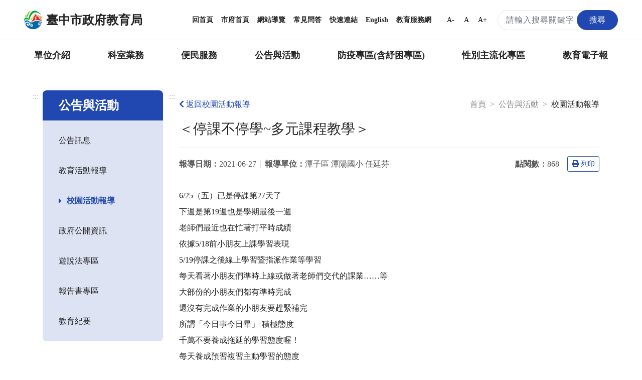

--- FILE ---
content_type: text/html; charset=UTF-8
request_url: https://www.tc.edu.tw/page/e78c96c9-54fc-453a-8119-72e5d4d0dcde/activity-school-content?id=89004
body_size: 17117
content:
<!DOCTYPE html>
<html lang="zh-TW">
<head>
    <meta charset="utf-8">
    <meta http-equiv="X-UA-Compatible" content="IE=edge">
    <meta name="DC.Title" content="臺中市政府教育局-校園活動報導"/>
    <meta name="DC.Subject" content="校園活動報導"/>
    <meta name="DC.Creator" content="TaiChung City Government"/>
    <meta name="DC.Publisher" content="TaiChung City Government"/>
    <meta name="DC.Date" content="2018-03-13"/>
    <meta name="DC.Type" content="文字"/>
    <meta name="DC.Identifier" content="387040000E"/>
    <meta name="DC.Contributor" content="TaiChung City Government"/>
    <meta name="DC.Format" content="text/html"/>
    <meta name="DC.Source" content="臺中市政府教育局"/>
    <meta name="DC.Language" content="中文"/>
    <meta name="DC.Rights" content="臺中市政府教育局"/>
    <meta name="Category.Theme" content="400"/>
    <meta name="Category.Cake" content="500"/>
    <meta name="Category.Service" content="300"/>
    <meta name="google-site-verification" content="_DBtMpKVEhHJHYqCKbZsF1_jkgjD_BbRTwk6SewRr0E"/>
    <meta name="DC.Keywords" content="臺中市政府, TaiChung City Government"/>
    <title>臺中市政府教育局-校園活動報導</title>
    <meta name="viewport" content="width=device-width, initial-scale=1">
    <link rel="canonical" href="https://www.tc.edu.tw">
    <link rel="icon" href="/img/favicon.ico">
    <link rel="stylesheet" href="/css/reset.css">
    <link rel="stylesheet" href="/css/bootstrap.min.css">
    <link href="/fontawesome/css/all.css" rel="stylesheet">
    <!--[if !IE]>-->
    <link rel="stylesheet" href="/css/style.css?v=20231229.0">
    <!--<![endif]-->
    <script src="/js/popper.min.js?v=20210520.0"></script>
    <script src="/js/jquery-3.5.1.min.js"></script>
    <script src="/js/bootstrap.min.js"></script>
    <script type="text/javascript">
        if (/MSIE \d|Trident.*rv:/.test(navigator.userAgent)) {
            document.write('<script src="/js/main-ie.js?version=20231219.0"><\/script>');
            document.write('<link rel="stylesheet" href="/css/style-ie.css?v=20231219.0">');
        } else {
            document.write('<script src="/js/main.js?version=20240515.0"><\/script>');
        }
    </script>
    <link rel="apple-touch-icon" href="/img/app-icon/apple-touch-icon-120x120.png">
    <link rel="apple-touch-icon" sizes="152" href="/img/app-icon/apple-touch-icon-152x152">
    <link rel="apple-touch-icon" sizes="167" href="/img/app-icon/apple-touch-icon-167x167">
    <link rel="apple-touch-icon" sizes="180" href="/img/app-icon/apple-touch-icon-180x180">
    <!-- Global site tag (gtag.js) - Google Analytics -->
    <script async src="https://www.googletagmanager.com/gtag/js?id=UA-21371904-1"></script>
    <script>
        window.dataLayer = window.dataLayer || [];
        function gtag(){dataLayer.push(arguments);}
        gtag('js', new Date());

        gtag('config', 'UA-21371904-1');
    </script>
        <link rel="stylesheet" href="/js/plugins/fancybox/jquery.fancybox.min.css">
    </head>
<body>
<noscript>
    <div class="noscript">您的瀏覽器不支援JavaScript功能，若部分網頁功能無法正常使用時，請開啟瀏覽器JavaScript狀態。<br>
        友善列印：請使用鍵盤按住Ctrl + P開啟列印功能<br>
        字級設定：IE6請利用鍵盤按住ALT鍵 + V → X → (G)最大(L)較大(M)中(S)較小(A)小，來選擇適合您的文字大小，而IE7（含）以上或Firefox瀏覽器則可利用鍵盤 Ctrl +
        (+)放大，(-)縮小來改變字型大小。
    </div>
</noscript>
<nav class="navbar navbar-expand-md" role="navigation">
    <a role="button" class="jump-to-main" href="#AC" tabindex="1">跳到主要內容區</a>
        <div class="navbar-top">
        <a class="navbar-brand" href="/" title="回首頁">
            <img src="/img/tc-logo/tc100logo1.png" alt="臺中市政府教育局局徽">
            <h1>臺中市政府教育局</h1>
        </a>
        <div class="navbar-nav">
            <a href="/" title="回首頁">回首頁</a>
            <a href="https://www.taichung.gov.tw/" target="_blank" title="市府首頁（另開新視窗）">市府首頁</a>
            <a href="/page/97c2eb9c-aeae-4710-ac57-f7152e377779" title="網站導覽">網站導覽</a>
            <a href="/page/cfbdf2b1-5421-4f06-8349-5f5774125738" title="常見問答">常見問答</a>
            <a href="/page/b661f080-9a52-4cb8-9ac2-c2f578f74e1f" title="快速連結">快速連結</a>
            <a href="https://english.taichung.gov.tw/education" target="_blank" title="English（另開新視窗）">English</a>
            <a href="https://service.tc.edu.tw/" target="_blank" title="教育服務網（另開新視窗）">教育服務網</a>
            <button onclick="SetFont('smallfont');" class="font-size-mode smallfont" title="字級變小">A-</button>
            <button onclick="SetFont('font');" class="font-size-mode font" title="預設字級">A</button>
            <button onclick="SetFont('bigfont');" class="font-size-mode bigfont" title="字級變大">A+</button>
            <div class="search-content">
                <form id="search_form" class="search-form" action="/search" method="get">
                    <label for="search_input" class="sr-only"></label>
                    <input name="q" id="search_input" type="text" class="form-control keyWord" accesskey="S"
                           title="搜尋關鍵字" placeholder="請輸入搜尋關鍵字"
                           aria-label="搜尋關鍵字">
                    <button type="submit" class="btn orange submit SearchBtn" title="搜尋"><span>搜尋</span></button>
                </form>
                <span id="search_close" class="search-close" aria-label="關閉搜尋"><i class="fas fa-times"
                                                                                  aria-hidden="true"></i></span>
                <span class="search search-open" aria-label="搜尋"><i class="fas fa-search" aria-hidden="true"></i></span>
            </div>
        </div>
    </div>
        <div class="navbar-bottom">
        <div class="nav-content">
            <ul data-function="nav_control">
                                                                            <li class="nav-item">
                                                            <span class="nav-tab">
                                    <a href="/page/0f22b6f8-a1e3-431a-a3b9-47d3644f4b77" title="單位介紹">單位介紹</a>
                                    </span>
                                <div class="dropdowns">
                                    <div class="secondary-nav">
                                                                                    <div class="sec-item">
                                                <div class="sec-tit">
                                                                                                            <a href="/page/88c049e4-8ff2-472e-90c3-84fa7e680223"
                                                           title="首長介紹">首長介紹</a>
                                                                                                    </div>
                                            </div>
                                                                                    <div class="sec-item">
                                                <div class="sec-tit">
                                                                                                            <a href="/page/f7ce1457-6e70-4b60-b641-917d78627e2c"
                                                           title="組織與職掌">組織與職掌</a>
                                                                                                    </div>
                                            </div>
                                                                                    <div class="sec-item">
                                                <div class="sec-tit">
                                                                                                            <a href="/page/742002fa-06d9-49e7-a25e-05f80c87e6b5"
                                                           title="各級學校">各級學校</a>
                                                                                                    </div>
                                            </div>
                                                                                    <div class="sec-item">
                                                <div class="sec-tit">
                                                                                                            <a href="/page/8d3601c1-609d-4cef-a2e3-ee1584b00c95"
                                                           title="局徽介紹">局徽介紹</a>
                                                                                                    </div>
                                            </div>
                                                                            </div>
                                </div>
                                                    </li>
                                                                                <li class="nav-item">
                                                            <span class="nav-tab">
                                    <a href="/page/7f41f790-be98-4fe6-8611-61eb729f114d" title="科室業務">科室業務</a>
                                    </span>
                                <div class="dropdowns">
                                    <div class="secondary-nav">
                                                                                    <div class="sec-item">
                                                <div class="sec-tit">
                                                                                                            <a href="/page/c9c7e389-1432-4c0f-a452-93bdb0364575"
                                                           title="局長室">局長室</a>
                                                                                                    </div>
                                            </div>
                                                                                    <div class="sec-item">
                                                <div class="sec-tit">
                                                                                                            <a href="/page/ac7f4ff8-2554-4eb2-938e-a408883991f2"
                                                           title="副局長室">副局長室</a>
                                                                                                    </div>
                                            </div>
                                                                                    <div class="sec-item">
                                                <div class="sec-tit">
                                                                                                            <a href="/page/30a981a6-281c-4b93-b37e-e293b2a34b78"
                                                           title="主任秘書">主任秘書</a>
                                                                                                    </div>
                                            </div>
                                                                                    <div class="sec-item">
                                                <div class="sec-tit">
                                                                                                            <a href="/page/00a0f22c-9428-4072-9e8c-6b6f16359c9f"
                                                           title="專門委員">專門委員</a>
                                                                                                    </div>
                                            </div>
                                                                                    <div class="sec-item">
                                                <div class="sec-tit">
                                                                                                            <a href="/page/9ac78e6e-c515-448f-a473-c7fd5c5dea4a"
                                                           title="高中職教育科">高中職教育科</a>
                                                                                                    </div>
                                            </div>
                                                                                    <div class="sec-item">
                                                <div class="sec-tit">
                                                                                                            <a href="/page/ab8b61b0-e358-4552-bd50-4e1f54a6d9db"
                                                           title="國中教育科">國中教育科</a>
                                                                                                    </div>
                                            </div>
                                                                                    <div class="sec-item">
                                                <div class="sec-tit">
                                                                                                            <a href="/page/1a98770c-7491-4959-9e5c-7f3dc07c37f6"
                                                           title="國小教育科">國小教育科</a>
                                                                                                    </div>
                                            </div>
                                                                                    <div class="sec-item">
                                                <div class="sec-tit">
                                                                                                            <a href="/page/4f8e250a-aaa8-46e4-a2e9-3252ff85c3c2"
                                                           title="幼兒教育科">幼兒教育科</a>
                                                                                                    </div>
                                            </div>
                                                                                    <div class="sec-item">
                                                <div class="sec-tit">
                                                                                                            <a href="/page/b94a70c2-29ab-4d2d-ae3d-a74755c3f06c"
                                                           title="終身教育科">終身教育科</a>
                                                                                                    </div>
                                            </div>
                                                                                    <div class="sec-item">
                                                <div class="sec-tit">
                                                                                                            <a href="/page/413cf1a3-d7ee-4488-ad1a-735d20c82888"
                                                           title="特殊教育科">特殊教育科</a>
                                                                                                    </div>
                                            </div>
                                                                                    <div class="sec-item">
                                                <div class="sec-tit">
                                                                                                            <a href="/page/1c1eeef3-43b9-4903-918a-3879995aaea8"
                                                           title="課程教學科">課程教學科</a>
                                                                                                    </div>
                                            </div>
                                                                                    <div class="sec-item">
                                                <div class="sec-tit">
                                                                                                            <a href="/page/4d94e9ed-6a30-46df-87e7-36054a25c8b1"
                                                           title="體育保健科">體育保健科</a>
                                                                                                    </div>
                                            </div>
                                                                                    <div class="sec-item">
                                                <div class="sec-tit">
                                                                                                            <a href="/page/4175f061-4a62-4c8d-b446-0eec42d7f393"
                                                           title="工程營繕科">工程營繕科</a>
                                                                                                    </div>
                                            </div>
                                                                                    <div class="sec-item">
                                                <div class="sec-tit">
                                                                                                            <a href="/page/acbbaaa0-750f-4fd7-b3dd-46e0f3b48745"
                                                           title="秘書室">秘書室</a>
                                                                                                    </div>
                                            </div>
                                                                                    <div class="sec-item">
                                                <div class="sec-tit">
                                                                                                            <a href="/page/704c6873-f3a5-44ab-a0d1-d1ebab153c3a"
                                                           title="學生事務室">學生事務室</a>
                                                                                                    </div>
                                            </div>
                                                                                    <div class="sec-item">
                                                <div class="sec-tit">
                                                                                                            <a href="/page/4458bee5-604f-4115-9d6b-d2686b344509"
                                                           title="人事室">人事室</a>
                                                                                                    </div>
                                            </div>
                                                                                    <div class="sec-item">
                                                <div class="sec-tit">
                                                                                                            <a href="/page/9f662bd9-a646-4953-9ac6-688e426f531f"
                                                           title="會計室">會計室</a>
                                                                                                    </div>
                                            </div>
                                                                                    <div class="sec-item">
                                                <div class="sec-tit">
                                                                                                            <a href="/page/8baf900a-980c-4197-a393-d8604cccbe4c"
                                                           title="政風室">政風室</a>
                                                                                                    </div>
                                            </div>
                                                                                    <div class="sec-item">
                                                <div class="sec-tit">
                                                                                                            <a href="/page/80fe2ea5-aad0-4692-9d6e-a9ac18d4e724"
                                                           title="家庭教育中心">家庭教育中心</a>
                                                                                                    </div>
                                            </div>
                                                                                    <div class="sec-item">
                                                <div class="sec-tit">
                                                                                                            <a href="/page/7771e183-2932-448b-aeef-4f05e56c0f4e"
                                                           title="臺中市教育網路中心">臺中市教育網路中心</a>
                                                                                                    </div>
                                            </div>
                                                                                    <div class="sec-item">
                                                <div class="sec-tit">
                                                                                                            <a href="/page/5b5108e7-5342-4711-b193-d6c3ffa0339f"
                                                           title="教師研習中心">教師研習中心</a>
                                                                                                    </div>
                                            </div>
                                                                                    <div class="sec-item">
                                                <div class="sec-tit">
                                                                                                            <a href="/page/edd8ab8d-eb3e-4b03-abb4-0a2969506b59"
                                                           title="專業實踐分團辦公室">專業實踐分團辦公室</a>
                                                                                                    </div>
                                            </div>
                                                                            </div>
                                </div>
                                                    </li>
                                                                                <li class="nav-item">
                                                            <span class="nav-tab">
                                    <a href="/page/42f1bb9b-401f-4040-b341-4999629a68ed" title="便民服務">便民服務</a>
                                    </span>
                                <div class="dropdowns">
                                    <div class="secondary-nav">
                                                                                    <div class="sec-item">
                                                <div class="sec-tit">
                                                                                                            <a href="/page/bf18f661-09ae-413e-ae67-ce752bb5d661"
                                                           title="重點業務">重點業務</a>
                                                                                                    </div>
                                            </div>
                                                                                    <div class="sec-item">
                                                <div class="sec-tit">
                                                                                                            <a href="/page/fd2c2e43-6d45-463d-ad3f-1c27330001d9"
                                                           title="教育局行事曆">教育局行事曆</a>
                                                                                                    </div>
                                            </div>
                                                                                    <div class="sec-item">
                                                <div class="sec-tit">
                                                                                                            <a href="/page/131cb09d-07a2-41bd-9acf-d8c009c3a47a"
                                                           title="檔案應用服務專區">檔案應用服務專區</a>
                                                                                                    </div>
                                            </div>
                                                                                    <div class="sec-item">
                                                <div class="sec-tit">
                                                                                                            <a href="/page/997ce801-5049-4af9-adcf-6ac75d87f87c"
                                                           title="法規下載">法規下載</a>
                                                                                                    </div>
                                            </div>
                                                                                    <div class="sec-item">
                                                <div class="sec-tit">
                                                                                                            <a href="/page/2e7ae731-405c-4283-ba4b-46bcd18a8811"
                                                           title="意見信箱">意見信箱</a>
                                                                                                    </div>
                                            </div>
                                                                            </div>
                                </div>
                                                    </li>
                                                                                <li class="nav-item">
                                                            <span class="nav-tab">
                                    <a href="/page/17eaf113-c954-4a41-ab6c-9199cfaa12b0" title="公告與活動">公告與活動</a>
                                    </span>
                                <div class="dropdowns">
                                    <div class="secondary-nav">
                                                                                    <div class="sec-item">
                                                <div class="sec-tit">
                                                                                                            <a href="/page/6ea0d0a0-c3e7-4485-9925-ac95271ad618"
                                                           title="公告訊息">公告訊息</a>
                                                                                                    </div>
                                            </div>
                                                                                    <div class="sec-item">
                                                <div class="sec-tit">
                                                                                                            <a href="/page/2d5c2c6c-bd4d-4d3c-a294-8a4f77a34d13"
                                                           title="教育活動報導">教育活動報導</a>
                                                                                                    </div>
                                            </div>
                                                                                    <div class="sec-item">
                                                <div class="sec-tit">
                                                                                                            <a href="/page/e78c96c9-54fc-453a-8119-72e5d4d0dcde"
                                                           title="校園活動報導">校園活動報導</a>
                                                                                                    </div>
                                            </div>
                                                                                    <div class="sec-item">
                                                <div class="sec-tit">
                                                                                                            <a href="/page/51044fbe-85f5-4cc0-a4af-ea2512916809"
                                                           title="政府公開資訊">政府公開資訊</a>
                                                                                                    </div>
                                            </div>
                                                                                    <div class="sec-item">
                                                <div class="sec-tit">
                                                                                                            <a href="/page/730555a6-263f-4e21-b6f1-5285f54d3935"
                                                           title="遊說法專區">遊說法專區</a>
                                                                                                    </div>
                                            </div>
                                                                                    <div class="sec-item">
                                                <div class="sec-tit">
                                                                                                            <a href="/page/77843e57-c4cb-4c41-94a2-c55aaf6a3e43"
                                                           title="報告書專區">報告書專區</a>
                                                                                                    </div>
                                            </div>
                                                                                    <div class="sec-item">
                                                <div class="sec-tit">
                                                                                                            <a href="/page/ce1653af-e584-470c-a3ad-4d0cd7216b90"
                                                           title="教育紀要">教育紀要</a>
                                                                                                    </div>
                                            </div>
                                                                            </div>
                                </div>
                                                    </li>
                                                                                <li class="nav-item">
                                                            <span class="nav-tab">
                                    <a href="/page/01d5d4b0-4402-4170-aea4-f02b2e65e82c" title="防疫專區(含紓困專區)">防疫專區(含紓困專區)</a>
                                    </span>
                                <div class="dropdowns">
                                    <div class="secondary-nav">
                                                                                    <div class="sec-item">
                                                <div class="sec-tit">
                                                                                                            <a href="/page/5bc00463-98ed-48f2-91d2-a9f95e8524b5"
                                                           title="學校政策">學校政策</a>
                                                                                                    </div>
                                            </div>
                                                                                    <div class="sec-item">
                                                <div class="sec-tit">
                                                                                                            <a href="/page/d4a78282-0c20-4696-bafd-8f1a8ac4289d"
                                                           title="防疫措施">防疫措施</a>
                                                                                                    </div>
                                            </div>
                                                                                    <div class="sec-item">
                                                <div class="sec-tit">
                                                                                                            <a href="/page/e74ff2a6-dae0-4874-835a-0b23f86ca791"
                                                           title="幼兒園">幼兒園</a>
                                                                                                    </div>
                                            </div>
                                                                                    <div class="sec-item">
                                                <div class="sec-tit">
                                                                                                            <a href="/page/79fe2363-95ea-41ab-a0ed-d811a1db43ba"
                                                           title="補習班、課照中心暨社區大學">補習班、課照中心暨社區大學</a>
                                                                                                    </div>
                                            </div>
                                                                                    <div class="sec-item">
                                                <div class="sec-tit">
                                                                                                            <a href="/page/42b69abf-8508-4ff8-a9ae-c5bca92b71f8"
                                                           title="臺中市居家安心照護方案">臺中市居家安心照護方案</a>
                                                                                                    </div>
                                            </div>
                                                                                    <div class="sec-item">
                                                <div class="sec-tit">
                                                                                                            <a href="/page/f808dc93-2400-452b-8fe0-55c0130f7ec6"
                                                           title="臺中市各級學校停課訊息">臺中市各級學校停課訊息</a>
                                                                                                    </div>
                                            </div>
                                                                                    <div class="sec-item">
                                                <div class="sec-tit">
                                                                                                            <a href="/page/49063efd-6e0c-494e-86bb-2f0a3243ed54"
                                                           title="學生疫苗">學生疫苗</a>
                                                                                                    </div>
                                            </div>
                                                                            </div>
                                </div>
                                                    </li>
                                                                                <li class="nav-item">
                                                            <span class="nav-tab">
                                    <a href="/page/88783181-6a4d-460a-9108-08b80ba0d02a" title="性別主流化專區">性別主流化專區</a>
                                    </span>
                                <div class="dropdowns">
                                    <div class="secondary-nav">
                                                                                    <div class="sec-item">
                                                <div class="sec-tit">
                                                                                                            <a href="/page/4a13b5da-ae6a-466d-9e6f-d172d302a77f"
                                                           title="性別平等專案小組">性別平等專案小組</a>
                                                                                                    </div>
                                            </div>
                                                                                    <div class="sec-item">
                                                <div class="sec-tit">
                                                                                                            <a href="/page/7c790466-395a-4288-bb69-361ba8865ff2"
                                                           title="性別意識培力">性別意識培力</a>
                                                                                                    </div>
                                            </div>
                                                                                    <div class="sec-item">
                                                <div class="sec-tit">
                                                                                                            <a href="/page/f4ee5e28-6a67-4e80-ad09-2bb510778929"
                                                           title="性別統計與分析">性別統計與分析</a>
                                                                                                    </div>
                                            </div>
                                                                                    <div class="sec-item">
                                                <div class="sec-tit">
                                                                                                            <a href="/page/28646a70-0bc7-494b-ad9a-60c726c40313"
                                                           title="性別影響評估">性別影響評估</a>
                                                                                                    </div>
                                            </div>
                                                                                    <div class="sec-item">
                                                <div class="sec-tit">
                                                                                                            <a href="/page/df1c560d-ba6b-4101-8014-4599b34014c7"
                                                           title="性別預算">性別預算</a>
                                                                                                    </div>
                                            </div>
                                                                                    <div class="sec-item">
                                                <div class="sec-tit">
                                                                                                            <a href="/page/8e866290-3366-4c95-b4e8-58e13987f2db"
                                                           title="CEDAW與性別平等宣導">CEDAW與性別平等宣導</a>
                                                                                                    </div>
                                            </div>
                                                                                    <div class="sec-item">
                                                <div class="sec-tit">
                                                                                                            <a href="/page/b219dcf0-c922-49d8-be5d-7c2476cd6ad9"
                                                           title="性別主流化執行成果">性別主流化執行成果</a>
                                                                                                    </div>
                                            </div>
                                                                                    <div class="sec-item">
                                                <div class="sec-tit">
                                                                                                            <a href="/page/4d764376-381d-4160-8951-480afefbf190"
                                                           title="性別相關法規">性別相關法規</a>
                                                                                                    </div>
                                            </div>
                                                                                    <div class="sec-item">
                                                <div class="sec-tit">
                                                                                                            <a href="/page/7910fe7b-d5e1-4cb9-962e-e2519d6cc3f6"
                                                           title="其他">其他</a>
                                                                                                    </div>
                                            </div>
                                                                            </div>
                                </div>
                                                    </li>
                                                                                <li class="nav-item">
                                                                                                <span class="nav-tab">
                                        <a href="https://epaper.tc.edu.tw" target="_blank" title="教育電子報（另開新視窗）">教育電子報</a>
                                    </span>
                                                                                    </li>
                                                                                    </ul>
        </div>
    </div>

        <div class="navbar-mobile">
        <div class="mobile-topnav">
            <a role="button" accesskey="U" id="AU" href="#AU" class="accesskey u" title="上方主選單連結區，此區塊呈現本網站的主選單連結(U)">:::</a>
            <span class="menu-open mr-3" role="button"
                  aria-label="展開選單">
                <i class="fas fa-bars" aria-hidden="true"></i>
                            </span>
            <a class="navbar-brand" href="/">
                <img src="/img/tc-logo/tc100logo1.png" alt="臺中市政府教育局局徽">
                <span>臺中市政府教育局</span>
            </a>
            <div class="topnav-right">
                <span class="search-open" aria-label="搜尋">
                    <i class="fas fa-search" aria-hidden="true"></i>
                </span>
                <div class="search-content">
                    <form id="m_search_form" class="search-form" action="/search" method="get">
                        <label for="search_input_sm" class="sr-only"></label>
                        <input name="q" type="text" id="search_input_sm" class="form-control" title="搜尋關鍵字"
                               placeholder="請輸入搜尋關鍵字" aria-label="搜尋關鍵字">
                        <button type="submit" class="btn orange submit" title="搜尋（另開新視窗）"><span>搜尋</span></button>
                    </form>
                    <span id="m_search_close" class="search-close" aria-label="關閉搜尋"><i class="fas fa-times"
                                                                                        aria-hidden="true"></i></span>
                </div>
            </div>
        </div>
        <div class="slide-mask"></div>
        <div class="slide">
            <ul class="mobile-accordion " id="m_accordion">
                <li class="nav-top">
                    <span class="menu-close" role="button" aria-label="展開選單">
                        <i class="fas fa-times" aria-hidden="true"></i>
                    </span>
                </li>
                <li class="nav-custom">
                    <a href="/page/97c2eb9c-aeae-4710-ac57-f7152e377779" title="網站導覽">網站導覽</a><a href="/page/cfbdf2b1-5421-4f06-8349-5f5774125738" title="常見問答">常見問答</a><a href="https://english.taichung.gov.tw/education" target="_blank"
                         title="English（另開新視窗）">English</a>

                </li>
                                                            <li class="nav-item nav-has-submenu">
                            <a role="button" href="#nav-0f22b6f8-a1e3-431a-a3b9-47d3644f4b77" class="nav-link" data-toggle="collapse"
                               data-target="#nav-0f22b6f8-a1e3-431a-a3b9-47d3644f4b77" aria-expanded="false" aria-controls="nav-0f22b6f8-a1e3-431a-a3b9-47d3644f4b77"
                               title="單位介紹">單位介紹</a>
                            <ul class="mobile-submenu collapse" id="nav-0f22b6f8-a1e3-431a-a3b9-47d3644f4b77" data-parent="#m_accordion">
                                                                    <li>
                                                                                    <a class="nav-link" href="/page/88c049e4-8ff2-472e-90c3-84fa7e680223"
                                               title="首長介紹">首長介紹</a>
                                                                            </li>
                                                                    <li>
                                                                                    <a class="nav-link" href="/page/f7ce1457-6e70-4b60-b641-917d78627e2c"
                                               title="組織與職掌">組織與職掌</a>
                                                                            </li>
                                                                    <li>
                                                                                    <a class="nav-link" href="/page/742002fa-06d9-49e7-a25e-05f80c87e6b5"
                                               title="各級學校">各級學校</a>
                                                                            </li>
                                                                    <li>
                                                                                    <a class="nav-link" href="/page/8d3601c1-609d-4cef-a2e3-ee1584b00c95"
                                               title="局徽介紹">局徽介紹</a>
                                                                            </li>
                                                            </ul>
                        </li>
                                                                                <li class="nav-item nav-has-submenu">
                            <a role="button" href="#nav-7f41f790-be98-4fe6-8611-61eb729f114d" class="nav-link" data-toggle="collapse"
                               data-target="#nav-7f41f790-be98-4fe6-8611-61eb729f114d" aria-expanded="false" aria-controls="nav-7f41f790-be98-4fe6-8611-61eb729f114d"
                               title="科室業務">科室業務</a>
                            <ul class="mobile-submenu collapse" id="nav-7f41f790-be98-4fe6-8611-61eb729f114d" data-parent="#m_accordion">
                                                                    <li>
                                                                                    <a class="nav-link" href="/page/c9c7e389-1432-4c0f-a452-93bdb0364575"
                                               title="局長室">局長室</a>
                                                                            </li>
                                                                    <li>
                                                                                    <a class="nav-link" href="/page/ac7f4ff8-2554-4eb2-938e-a408883991f2"
                                               title="副局長室">副局長室</a>
                                                                            </li>
                                                                    <li>
                                                                                    <a class="nav-link" href="/page/30a981a6-281c-4b93-b37e-e293b2a34b78"
                                               title="主任秘書">主任秘書</a>
                                                                            </li>
                                                                    <li>
                                                                                    <a class="nav-link" href="/page/00a0f22c-9428-4072-9e8c-6b6f16359c9f"
                                               title="專門委員">專門委員</a>
                                                                            </li>
                                                                    <li>
                                                                                    <a class="nav-link" href="/page/9ac78e6e-c515-448f-a473-c7fd5c5dea4a"
                                               title="高中職教育科">高中職教育科</a>
                                                                            </li>
                                                                    <li>
                                                                                    <a class="nav-link" href="/page/ab8b61b0-e358-4552-bd50-4e1f54a6d9db"
                                               title="國中教育科">國中教育科</a>
                                                                            </li>
                                                                    <li>
                                                                                    <a class="nav-link" href="/page/1a98770c-7491-4959-9e5c-7f3dc07c37f6"
                                               title="國小教育科">國小教育科</a>
                                                                            </li>
                                                                    <li>
                                                                                    <a class="nav-link" href="/page/4f8e250a-aaa8-46e4-a2e9-3252ff85c3c2"
                                               title="幼兒教育科">幼兒教育科</a>
                                                                            </li>
                                                                    <li>
                                                                                    <a class="nav-link" href="/page/b94a70c2-29ab-4d2d-ae3d-a74755c3f06c"
                                               title="終身教育科">終身教育科</a>
                                                                            </li>
                                                                    <li>
                                                                                    <a class="nav-link" href="/page/413cf1a3-d7ee-4488-ad1a-735d20c82888"
                                               title="特殊教育科">特殊教育科</a>
                                                                            </li>
                                                                    <li>
                                                                                    <a class="nav-link" href="/page/1c1eeef3-43b9-4903-918a-3879995aaea8"
                                               title="課程教學科">課程教學科</a>
                                                                            </li>
                                                                    <li>
                                                                                    <a class="nav-link" href="/page/4d94e9ed-6a30-46df-87e7-36054a25c8b1"
                                               title="體育保健科">體育保健科</a>
                                                                            </li>
                                                                    <li>
                                                                                    <a class="nav-link" href="/page/4175f061-4a62-4c8d-b446-0eec42d7f393"
                                               title="工程營繕科">工程營繕科</a>
                                                                            </li>
                                                                    <li>
                                                                                    <a class="nav-link" href="/page/acbbaaa0-750f-4fd7-b3dd-46e0f3b48745"
                                               title="秘書室">秘書室</a>
                                                                            </li>
                                                                    <li>
                                                                                    <a class="nav-link" href="/page/704c6873-f3a5-44ab-a0d1-d1ebab153c3a"
                                               title="學生事務室">學生事務室</a>
                                                                            </li>
                                                                    <li>
                                                                                    <a class="nav-link" href="/page/4458bee5-604f-4115-9d6b-d2686b344509"
                                               title="人事室">人事室</a>
                                                                            </li>
                                                                    <li>
                                                                                    <a class="nav-link" href="/page/9f662bd9-a646-4953-9ac6-688e426f531f"
                                               title="會計室">會計室</a>
                                                                            </li>
                                                                    <li>
                                                                                    <a class="nav-link" href="/page/8baf900a-980c-4197-a393-d8604cccbe4c"
                                               title="政風室">政風室</a>
                                                                            </li>
                                                                    <li>
                                                                                    <a class="nav-link" href="/page/80fe2ea5-aad0-4692-9d6e-a9ac18d4e724"
                                               title="家庭教育中心">家庭教育中心</a>
                                                                            </li>
                                                                    <li>
                                                                                    <a class="nav-link" href="/page/7771e183-2932-448b-aeef-4f05e56c0f4e"
                                               title="臺中市教育網路中心">臺中市教育網路中心</a>
                                                                            </li>
                                                                    <li>
                                                                                    <a class="nav-link" href="/page/5b5108e7-5342-4711-b193-d6c3ffa0339f"
                                               title="教師研習中心">教師研習中心</a>
                                                                            </li>
                                                                    <li>
                                                                                    <a class="nav-link" href="/page/edd8ab8d-eb3e-4b03-abb4-0a2969506b59"
                                               title="專業實踐分團辦公室">專業實踐分團辦公室</a>
                                                                            </li>
                                                            </ul>
                        </li>
                                                                                <li class="nav-item nav-has-submenu">
                            <a role="button" href="#nav-42f1bb9b-401f-4040-b341-4999629a68ed" class="nav-link" data-toggle="collapse"
                               data-target="#nav-42f1bb9b-401f-4040-b341-4999629a68ed" aria-expanded="false" aria-controls="nav-42f1bb9b-401f-4040-b341-4999629a68ed"
                               title="便民服務">便民服務</a>
                            <ul class="mobile-submenu collapse" id="nav-42f1bb9b-401f-4040-b341-4999629a68ed" data-parent="#m_accordion">
                                                                    <li>
                                                                                    <a class="nav-link" href="/page/bf18f661-09ae-413e-ae67-ce752bb5d661"
                                               title="重點業務">重點業務</a>
                                                                            </li>
                                                                    <li>
                                                                                    <a class="nav-link" href="/page/fd2c2e43-6d45-463d-ad3f-1c27330001d9"
                                               title="教育局行事曆">教育局行事曆</a>
                                                                            </li>
                                                                    <li>
                                                                                    <a class="nav-link" href="/page/131cb09d-07a2-41bd-9acf-d8c009c3a47a"
                                               title="檔案應用服務專區">檔案應用服務專區</a>
                                                                            </li>
                                                                    <li>
                                                                                    <a class="nav-link" href="/page/997ce801-5049-4af9-adcf-6ac75d87f87c"
                                               title="法規下載">法規下載</a>
                                                                            </li>
                                                                    <li>
                                                                                    <a class="nav-link" href="/page/2e7ae731-405c-4283-ba4b-46bcd18a8811"
                                               title="意見信箱">意見信箱</a>
                                                                            </li>
                                                            </ul>
                        </li>
                                                                                <li class="nav-item nav-has-submenu">
                            <a role="button" href="#nav-17eaf113-c954-4a41-ab6c-9199cfaa12b0" class="nav-link" data-toggle="collapse"
                               data-target="#nav-17eaf113-c954-4a41-ab6c-9199cfaa12b0" aria-expanded="false" aria-controls="nav-17eaf113-c954-4a41-ab6c-9199cfaa12b0"
                               title="公告與活動">公告與活動</a>
                            <ul class="mobile-submenu collapse" id="nav-17eaf113-c954-4a41-ab6c-9199cfaa12b0" data-parent="#m_accordion">
                                                                    <li>
                                                                                    <a class="nav-link" href="/page/6ea0d0a0-c3e7-4485-9925-ac95271ad618"
                                               title="公告訊息">公告訊息</a>
                                                                            </li>
                                                                    <li>
                                                                                    <a class="nav-link" href="/page/2d5c2c6c-bd4d-4d3c-a294-8a4f77a34d13"
                                               title="教育活動報導">教育活動報導</a>
                                                                            </li>
                                                                    <li>
                                                                                    <a class="nav-link" href="/page/e78c96c9-54fc-453a-8119-72e5d4d0dcde"
                                               title="校園活動報導">校園活動報導</a>
                                                                            </li>
                                                                    <li>
                                                                                    <a class="nav-link" href="/page/51044fbe-85f5-4cc0-a4af-ea2512916809"
                                               title="政府公開資訊">政府公開資訊</a>
                                                                            </li>
                                                                    <li>
                                                                                    <a class="nav-link" href="/page/730555a6-263f-4e21-b6f1-5285f54d3935"
                                               title="遊說法專區">遊說法專區</a>
                                                                            </li>
                                                                    <li>
                                                                                    <a class="nav-link" href="/page/77843e57-c4cb-4c41-94a2-c55aaf6a3e43"
                                               title="報告書專區">報告書專區</a>
                                                                            </li>
                                                                    <li>
                                                                                    <a class="nav-link" href="/page/ce1653af-e584-470c-a3ad-4d0cd7216b90"
                                               title="教育紀要">教育紀要</a>
                                                                            </li>
                                                            </ul>
                        </li>
                                                                                <li class="nav-item nav-has-submenu">
                            <a role="button" href="#nav-01d5d4b0-4402-4170-aea4-f02b2e65e82c" class="nav-link" data-toggle="collapse"
                               data-target="#nav-01d5d4b0-4402-4170-aea4-f02b2e65e82c" aria-expanded="false" aria-controls="nav-01d5d4b0-4402-4170-aea4-f02b2e65e82c"
                               title="防疫專區(含紓困專區)">防疫專區(含紓困專區)</a>
                            <ul class="mobile-submenu collapse" id="nav-01d5d4b0-4402-4170-aea4-f02b2e65e82c" data-parent="#m_accordion">
                                                                    <li>
                                                                                    <a class="nav-link" href="/page/5bc00463-98ed-48f2-91d2-a9f95e8524b5"
                                               title="學校政策">學校政策</a>
                                                                            </li>
                                                                    <li>
                                                                                    <a class="nav-link" href="/page/d4a78282-0c20-4696-bafd-8f1a8ac4289d"
                                               title="防疫措施">防疫措施</a>
                                                                            </li>
                                                                    <li>
                                                                                    <a class="nav-link" href="/page/e74ff2a6-dae0-4874-835a-0b23f86ca791"
                                               title="幼兒園">幼兒園</a>
                                                                            </li>
                                                                    <li>
                                                                                    <a class="nav-link" href="/page/79fe2363-95ea-41ab-a0ed-d811a1db43ba"
                                               title="補習班、課照中心暨社區大學">補習班、課照中心暨社區大學</a>
                                                                            </li>
                                                                    <li>
                                                                                    <a class="nav-link" href="/page/42b69abf-8508-4ff8-a9ae-c5bca92b71f8"
                                               title="臺中市居家安心照護方案">臺中市居家安心照護方案</a>
                                                                            </li>
                                                                    <li>
                                                                                    <a class="nav-link" href="/page/f808dc93-2400-452b-8fe0-55c0130f7ec6"
                                               title="臺中市各級學校停課訊息">臺中市各級學校停課訊息</a>
                                                                            </li>
                                                                    <li>
                                                                                    <a class="nav-link" href="/page/49063efd-6e0c-494e-86bb-2f0a3243ed54"
                                               title="學生疫苗">學生疫苗</a>
                                                                            </li>
                                                            </ul>
                        </li>
                                                                                <li class="nav-item nav-has-submenu">
                            <a role="button" href="#nav-88783181-6a4d-460a-9108-08b80ba0d02a" class="nav-link" data-toggle="collapse"
                               data-target="#nav-88783181-6a4d-460a-9108-08b80ba0d02a" aria-expanded="false" aria-controls="nav-88783181-6a4d-460a-9108-08b80ba0d02a"
                               title="性別主流化專區">性別主流化專區</a>
                            <ul class="mobile-submenu collapse" id="nav-88783181-6a4d-460a-9108-08b80ba0d02a" data-parent="#m_accordion">
                                                                    <li>
                                                                                    <a class="nav-link" href="/page/4a13b5da-ae6a-466d-9e6f-d172d302a77f"
                                               title="性別平等專案小組">性別平等專案小組</a>
                                                                            </li>
                                                                    <li>
                                                                                    <a class="nav-link" href="/page/7c790466-395a-4288-bb69-361ba8865ff2"
                                               title="性別意識培力">性別意識培力</a>
                                                                            </li>
                                                                    <li>
                                                                                    <a class="nav-link" href="/page/f4ee5e28-6a67-4e80-ad09-2bb510778929"
                                               title="性別統計與分析">性別統計與分析</a>
                                                                            </li>
                                                                    <li>
                                                                                    <a class="nav-link" href="/page/28646a70-0bc7-494b-ad9a-60c726c40313"
                                               title="性別影響評估">性別影響評估</a>
                                                                            </li>
                                                                    <li>
                                                                                    <a class="nav-link" href="/page/df1c560d-ba6b-4101-8014-4599b34014c7"
                                               title="性別預算">性別預算</a>
                                                                            </li>
                                                                    <li>
                                                                                    <a class="nav-link" href="/page/8e866290-3366-4c95-b4e8-58e13987f2db"
                                               title="CEDAW與性別平等宣導">CEDAW與性別平等宣導</a>
                                                                            </li>
                                                                    <li>
                                                                                    <a class="nav-link" href="/page/b219dcf0-c922-49d8-be5d-7c2476cd6ad9"
                                               title="性別主流化執行成果">性別主流化執行成果</a>
                                                                            </li>
                                                                    <li>
                                                                                    <a class="nav-link" href="/page/4d764376-381d-4160-8951-480afefbf190"
                                               title="性別相關法規">性別相關法規</a>
                                                                            </li>
                                                                    <li>
                                                                                    <a class="nav-link" href="/page/7910fe7b-d5e1-4cb9-962e-e2519d6cc3f6"
                                               title="其他">其他</a>
                                                                            </li>
                                                            </ul>
                        </li>
                                                                                <li class="nav-item">
                                                            <a class="nav-link" href="https://epaper.tc.edu.tw" target="_blank"
                                   title="教育電子報（另開新視窗）">教育電子報</a>
                                                    </li>
                                                                                <li class="nav-item nav-has-submenu">
                            <a role="button" href="#nav-57b33b23-3d5a-45c3-962d-6bffe7385d34" class="nav-link" data-toggle="collapse"
                               data-target="#nav-57b33b23-3d5a-45c3-962d-6bffe7385d34" aria-expanded="false" aria-controls="nav-57b33b23-3d5a-45c3-962d-6bffe7385d34"
                               title="網站資訊">網站資訊</a>
                            <ul class="mobile-submenu collapse" id="nav-57b33b23-3d5a-45c3-962d-6bffe7385d34" data-parent="#m_accordion">
                                                                    <li>
                                                                                    <a class="nav-link" href="/page/97c2eb9c-aeae-4710-ac57-f7152e377779"
                                               title="網站導覽">網站導覽</a>
                                                                            </li>
                                                                    <li>
                                                                                    <a class="nav-link" href="/page/cfbdf2b1-5421-4f06-8349-5f5774125738"
                                               title="常見問答">常見問答</a>
                                                                            </li>
                                                                    <li>
                                                                                    <a class="nav-link" href="/page/d9a68b7e-364d-4402-a2d3-2626df65486c"
                                               title="隱私權及資訊安全政策">隱私權及資訊安全政策</a>
                                                                            </li>
                                                                    <li>
                                                                                    <a class="nav-link" href="/page/d7d9c99b-2612-4233-abf6-93d8315f0f41"
                                               title="網站服務條款">網站服務條款</a>
                                                                            </li>
                                                                    <li>
                                                                                    <a class="nav-link" href="/page/fc61e928-127c-453a-b518-0a74d69c0ca8"
                                               title="無障礙宣告">無障礙宣告</a>
                                                                            </li>
                                                                    <li>
                                                                                    <a class="nav-link" href="/page/830081ec-82b5-4956-bbd7-4422473a9bce"
                                               title="交通指南">交通指南</a>
                                                                            </li>
                                                                    <li>
                                                                                    <a class="nav-link" href="/page/0b077cc4-15e5-4035-a067-840fc0f9d502"
                                               title="教育局電話分機一覽表">教育局電話分機一覽表</a>
                                                                            </li>
                                                                    <li>
                                                                                    <a class="nav-link" href="/page/be8c9fb8-5be9-49fb-83ba-19a547b9ed06"
                                               title="常用連結">常用連結</a>
                                                                            </li>
                                                                    <li>
                                                                                    <a class="nav-link" href="/page/b661f080-9a52-4cb8-9ac2-c2f578f74e1f"
                                               title="快速連結">快速連結</a>
                                                                            </li>
                                                            </ul>
                        </li>
                                                    <li class="nav-item">
                    <a class="nav-link" href="https://service.tc.edu.tw/" target="_blank" title="教育服務網（另開新視窗）">教育服務網</a>
                </li>
            </ul>
        </div>
    </div>
</nav>

<div class="mask-content"></div>
<main id="main" class="main-content">
            <section>
    <div class="container clearfix">
                <aside class="sidebar">
            <a accesskey="L" id="AL" href="#AL" class="accesskey" title="左方次選單連結區，此區塊呈現本網站的次選單連結(L)">:::</a>
            <div class="sidebar-title">公告與活動</div>
            <ul class="accordion sidebar-panel" id="">
                                    <li class="panel ">
                                                    <a href="/page/6ea0d0a0-c3e7-4485-9925-ac95271ad618" title="公告訊息">公告訊息</a>
                                            </li>
                                    <li class="panel ">
                                                    <a href="/page/2d5c2c6c-bd4d-4d3c-a294-8a4f77a34d13" title="教育活動報導">教育活動報導</a>
                                            </li>
                                    <li class="panel active">
                                                    <a href="/page/e78c96c9-54fc-453a-8119-72e5d4d0dcde" title="校園活動報導">校園活動報導</a>
                                            </li>
                                    <li class="panel ">
                                                    <a href="/page/51044fbe-85f5-4cc0-a4af-ea2512916809" title="政府公開資訊">政府公開資訊</a>
                                            </li>
                                    <li class="panel ">
                                                    <a href="/page/730555a6-263f-4e21-b6f1-5285f54d3935" title="遊說法專區">遊說法專區</a>
                                            </li>
                                    <li class="panel ">
                                                    <a href="/page/77843e57-c4cb-4c41-94a2-c55aaf6a3e43" title="報告書專區">報告書專區</a>
                                            </li>
                                    <li class="panel ">
                                                    <a href="/page/ce1653af-e584-470c-a3ad-4d0cd7216b90" title="教育紀要">教育紀要</a>
                                            </li>
                            </ul>
                                </aside>
        <div class="content-wrap">
            <a accesskey="C" id="AC" href="#AC" class="accesskey c" title="中間主要內容區，此區塊呈現網頁主要內容(C)">:::</a>
            <div class="header mb-sm-0 mb-3">
                <nav aria-label="breadcrumb">
                                        <ol class="breadcrumb">
                                                     <li class="breadcrumb-item"><a
                                        href="/"
                                        title="首頁">首頁</a>
                            </li>                               <li class="breadcrumb-item"><a
                                        href="/page/17eaf113-c954-4a41-ab6c-9199cfaa12b0"
                                        title="公告與活動">公告與活動</a>
                            </li>                               <li class="breadcrumb-item active" title="校園活動報導">校園活動報導</li>                      </ol>
                </nav>
                                                <a href="#" class="mr-auto goBack" title="返回上一頁">
                    <i class="fas fa-chevron-left left" aria-hidden="true"></i>返回校園活動報導</a>
                
            </div>
            <div class="content">
                            <div id="print-content">
                <h2 class="content-title">＜停課不停學~多元課程教學＞</h2>
                <div id="" class="content-info">
                    <div class="info-front">
                        <div>
                            <span class="font-weight-bold">報導日期：</span><span>2021-06-27</span>
                        </div>
                        <div><span class="font-weight-bold">報導單位：</span><span>潭子區 潭陽國小 任廷芬</span>
                        </div>
                    </div>
                    <div class="info-end">
                    <span class="mr-3">
                        <span class="font-weight-bold">點閱數：</span><span>868</span>
                    </span>
                        <button class="btn btn-outline-primary btn-sm" id="print-it" title="列印"><i
                                    class="fas fa-print left" aria-hidden="true"></i>列印
                        </button>
                    </div>
                </div>
                <div class="content-detail">
                    <p>6/25（五）已是停課第27天了<br />
下週是第19週也是學期最後一週<br />
老師們最近也在忙著打平時成績<br />
依據5/18前小朋友上課學習表現<br />
5/19停課之後線上學習暨指派作業等學習<br />
每天看著小朋友們準時上線或做著老師們交代的課業……等<br />
大部份的小朋友們都有準時完成<br />
還沒有完成作業的小朋友要趕緊補完<br />
所謂「今日事今日畢」-積極態度<br />
千萬不要養成拖延的學習態度喔！<br />
每天養成預習複習主動學習的態度<br />
相信自己持之以恆小朋友們一定可以做到<br />
～  停課不停學♡防疫不鬆懈  </p>
                                            <div class="attachment">
                            <h3><i class="far fa-image left" aria-hidden="true"></i>相關照片</h3>
                            <ul class="attachment-photo" style="letter-spacing: -8px">
                                                                    <li style="letter-spacing: normal"><a href="/show-image/SchoolNewsFile-60d810d606bf2b089136250b.png" title="活動圖片" data-fancybox="gallery">
                                            <img src="/show-image/SchoolNewsFile-60d810d606bf2b089136250b.png"
                                                 alt="活動圖片">
                                        </a></li>
                                                                    <li style="letter-spacing: normal"><a href="/show-image/SchoolNewsFile-60d810e806bf2b089136250e.png" title="活動圖片" data-fancybox="gallery">
                                            <img src="/show-image/SchoolNewsFile-60d810e806bf2b089136250e.png"
                                                 alt="活動圖片">
                                        </a></li>
                                                                    <li style="letter-spacing: normal"><a href="/show-image/SchoolNewsFile-60d810f306bf2b0891362511.png" title="活動圖片" data-fancybox="gallery">
                                            <img src="/show-image/SchoolNewsFile-60d810f306bf2b0891362511.png"
                                                 alt="活動圖片">
                                        </a></li>
                                                                    <li style="letter-spacing: normal"><a href="/show-image/SchoolNewsFile-60d811001920cb0ea278d552.png" title="活動圖片" data-fancybox="gallery">
                                            <img src="/show-image/SchoolNewsFile-60d811001920cb0ea278d552.png"
                                                 alt="活動圖片">
                                        </a></li>
                                                                    <li style="letter-spacing: normal"><a href="/show-image/SchoolNewsFile-60d8110b9f3c4f46e66b57a9.png" title="活動圖片" data-fancybox="gallery">
                                            <img src="/show-image/SchoolNewsFile-60d8110b9f3c4f46e66b57a9.png"
                                                 alt="活動圖片">
                                        </a></li>
                                                            </ul>
                        </div>
                                    </div>
                <div class="content-footer">
                                            <div>
                            <span class="font-weight-bold">最後更新時間：</span><span>2021-06-27 13:47:55</span>
                        </div>
                                                                            </div>
            </div>
                    </div>
        </div>

    </div>
</section>

        <footer>
        <div class="footer-nav">
            <div class="footer-nav-control">
                <a role="button" href="#footer-nav-btn" id="footer-nav-btn" aria-expanded="true"><span>關閉</span><i class="fas fa-chevron-down right"
                                                                  aria-hidden="true"></i></a>
            </div>

            <div class="footer-nav-content">
                <div class="container">
                    <a role="button" accesskey="Z" id="AZ" href="#AZ" class="accesskey z" title="下方選單連結區(Z)">:::</a>
                    <div class="row">
                                                                                    <div class="footer-nav-item">
                                    <div class="footer-nav-title">
                                                                                    <a href="/page/0f22b6f8-a1e3-431a-a3b9-47d3644f4b77" title="單位介紹">單位介紹</a>
                                                                            </div>
                                                                            <ul class="footer-nav-list">
                                                                                            <li>
                                                                                                            <a href="/page/88c049e4-8ff2-472e-90c3-84fa7e680223"
                                                           title="首長介紹">首長介紹</a>
                                                                                                    </li>
                                                                                            <li>
                                                                                                            <a href="/page/f7ce1457-6e70-4b60-b641-917d78627e2c"
                                                           title="組織與職掌">組織與職掌</a>
                                                                                                    </li>
                                                                                            <li>
                                                                                                            <a href="/page/742002fa-06d9-49e7-a25e-05f80c87e6b5"
                                                           title="各級學校">各級學校</a>
                                                                                                    </li>
                                                                                            <li>
                                                                                                            <a href="/page/8d3601c1-609d-4cef-a2e3-ee1584b00c95"
                                                           title="局徽介紹">局徽介紹</a>
                                                                                                    </li>
                                                                                    </ul>
                                                                    </div>
                                                                                                                <div class="footer-nav-item">
                                    <div class="footer-nav-title">
                                                                                    <a href="/page/7f41f790-be98-4fe6-8611-61eb729f114d" title="科室業務">科室業務</a>
                                                                            </div>
                                                                            <ul class="footer-nav-list">
                                                                                            <li>
                                                                                                            <a href="/page/c9c7e389-1432-4c0f-a452-93bdb0364575"
                                                           title="局長室">局長室</a>
                                                                                                    </li>
                                                                                            <li>
                                                                                                            <a href="/page/ac7f4ff8-2554-4eb2-938e-a408883991f2"
                                                           title="副局長室">副局長室</a>
                                                                                                    </li>
                                                                                            <li>
                                                                                                            <a href="/page/30a981a6-281c-4b93-b37e-e293b2a34b78"
                                                           title="主任秘書">主任秘書</a>
                                                                                                    </li>
                                                                                            <li>
                                                                                                            <a href="/page/00a0f22c-9428-4072-9e8c-6b6f16359c9f"
                                                           title="專門委員">專門委員</a>
                                                                                                    </li>
                                                                                            <li>
                                                                                                            <a href="/page/9ac78e6e-c515-448f-a473-c7fd5c5dea4a"
                                                           title="高中職教育科">高中職教育科</a>
                                                                                                    </li>
                                                                                            <li>
                                                                                                            <a href="/page/ab8b61b0-e358-4552-bd50-4e1f54a6d9db"
                                                           title="國中教育科">國中教育科</a>
                                                                                                    </li>
                                                                                            <li>
                                                                                                            <a href="/page/1a98770c-7491-4959-9e5c-7f3dc07c37f6"
                                                           title="國小教育科">國小教育科</a>
                                                                                                    </li>
                                                                                            <li>
                                                                                                            <a href="/page/4f8e250a-aaa8-46e4-a2e9-3252ff85c3c2"
                                                           title="幼兒教育科">幼兒教育科</a>
                                                                                                    </li>
                                                                                            <li>
                                                                                                            <a href="/page/b94a70c2-29ab-4d2d-ae3d-a74755c3f06c"
                                                           title="終身教育科">終身教育科</a>
                                                                                                    </li>
                                                                                            <li>
                                                                                                            <a href="/page/413cf1a3-d7ee-4488-ad1a-735d20c82888"
                                                           title="特殊教育科">特殊教育科</a>
                                                                                                    </li>
                                                                                            <li>
                                                                                                            <a href="/page/1c1eeef3-43b9-4903-918a-3879995aaea8"
                                                           title="課程教學科">課程教學科</a>
                                                                                                    </li>
                                                                                            <li>
                                                                                                            <a href="/page/4d94e9ed-6a30-46df-87e7-36054a25c8b1"
                                                           title="體育保健科">體育保健科</a>
                                                                                                    </li>
                                                                                            <li>
                                                                                                            <a href="/page/4175f061-4a62-4c8d-b446-0eec42d7f393"
                                                           title="工程營繕科">工程營繕科</a>
                                                                                                    </li>
                                                                                            <li>
                                                                                                            <a href="/page/acbbaaa0-750f-4fd7-b3dd-46e0f3b48745"
                                                           title="秘書室">秘書室</a>
                                                                                                    </li>
                                                                                            <li>
                                                                                                            <a href="/page/704c6873-f3a5-44ab-a0d1-d1ebab153c3a"
                                                           title="學生事務室">學生事務室</a>
                                                                                                    </li>
                                                                                            <li>
                                                                                                            <a href="/page/4458bee5-604f-4115-9d6b-d2686b344509"
                                                           title="人事室">人事室</a>
                                                                                                    </li>
                                                                                            <li>
                                                                                                            <a href="/page/9f662bd9-a646-4953-9ac6-688e426f531f"
                                                           title="會計室">會計室</a>
                                                                                                    </li>
                                                                                            <li>
                                                                                                            <a href="/page/8baf900a-980c-4197-a393-d8604cccbe4c"
                                                           title="政風室">政風室</a>
                                                                                                    </li>
                                                                                            <li>
                                                                                                            <a href="/page/80fe2ea5-aad0-4692-9d6e-a9ac18d4e724"
                                                           title="家庭教育中心">家庭教育中心</a>
                                                                                                    </li>
                                                                                            <li>
                                                                                                            <a href="/page/7771e183-2932-448b-aeef-4f05e56c0f4e"
                                                           title="臺中市教育網路中心">臺中市教育網路中心</a>
                                                                                                    </li>
                                                                                            <li>
                                                                                                            <a href="/page/5b5108e7-5342-4711-b193-d6c3ffa0339f"
                                                           title="教師研習中心">教師研習中心</a>
                                                                                                    </li>
                                                                                            <li>
                                                                                                            <a href="/page/edd8ab8d-eb3e-4b03-abb4-0a2969506b59"
                                                           title="專業實踐分團辦公室">專業實踐分團辦公室</a>
                                                                                                    </li>
                                                                                    </ul>
                                                                    </div>
                                                                                                                <div class="footer-nav-item">
                                    <div class="footer-nav-title">
                                                                                    <a href="/page/42f1bb9b-401f-4040-b341-4999629a68ed" title="便民服務">便民服務</a>
                                                                            </div>
                                                                            <ul class="footer-nav-list">
                                                                                            <li>
                                                                                                            <a href="/page/bf18f661-09ae-413e-ae67-ce752bb5d661"
                                                           title="重點業務">重點業務</a>
                                                                                                    </li>
                                                                                            <li>
                                                                                                            <a href="/page/fd2c2e43-6d45-463d-ad3f-1c27330001d9"
                                                           title="教育局行事曆">教育局行事曆</a>
                                                                                                    </li>
                                                                                            <li>
                                                                                                            <a href="/page/131cb09d-07a2-41bd-9acf-d8c009c3a47a"
                                                           title="檔案應用服務專區">檔案應用服務專區</a>
                                                                                                    </li>
                                                                                            <li>
                                                                                                            <a href="/page/997ce801-5049-4af9-adcf-6ac75d87f87c"
                                                           title="法規下載">法規下載</a>
                                                                                                    </li>
                                                                                            <li>
                                                                                                            <a href="/page/2e7ae731-405c-4283-ba4b-46bcd18a8811"
                                                           title="意見信箱">意見信箱</a>
                                                                                                    </li>
                                                                                    </ul>
                                                                    </div>
                                                                                                                <div class="footer-nav-item">
                                    <div class="footer-nav-title">
                                                                                    <a href="/page/17eaf113-c954-4a41-ab6c-9199cfaa12b0" title="公告與活動">公告與活動</a>
                                                                            </div>
                                                                            <ul class="footer-nav-list">
                                                                                            <li>
                                                                                                            <a href="/page/6ea0d0a0-c3e7-4485-9925-ac95271ad618"
                                                           title="公告訊息">公告訊息</a>
                                                                                                    </li>
                                                                                            <li>
                                                                                                            <a href="/page/2d5c2c6c-bd4d-4d3c-a294-8a4f77a34d13"
                                                           title="教育活動報導">教育活動報導</a>
                                                                                                    </li>
                                                                                            <li>
                                                                                                            <a href="/page/e78c96c9-54fc-453a-8119-72e5d4d0dcde"
                                                           title="校園活動報導">校園活動報導</a>
                                                                                                    </li>
                                                                                            <li>
                                                                                                            <a href="/page/51044fbe-85f5-4cc0-a4af-ea2512916809"
                                                           title="政府公開資訊">政府公開資訊</a>
                                                                                                    </li>
                                                                                            <li>
                                                                                                            <a href="/page/730555a6-263f-4e21-b6f1-5285f54d3935"
                                                           title="遊說法專區">遊說法專區</a>
                                                                                                    </li>
                                                                                            <li>
                                                                                                            <a href="/page/77843e57-c4cb-4c41-94a2-c55aaf6a3e43"
                                                           title="報告書專區">報告書專區</a>
                                                                                                    </li>
                                                                                            <li>
                                                                                                            <a href="/page/ce1653af-e584-470c-a3ad-4d0cd7216b90"
                                                           title="教育紀要">教育紀要</a>
                                                                                                    </li>
                                                                                    </ul>
                                                                    </div>
                                                                                                                <div class="footer-nav-item">
                                    <div class="footer-nav-title">
                                                                                    <a href="/page/01d5d4b0-4402-4170-aea4-f02b2e65e82c" title="防疫專區(含紓困專區)">防疫專區(含紓困專區)</a>
                                                                            </div>
                                                                            <ul class="footer-nav-list">
                                                                                            <li>
                                                                                                            <a href="/page/5bc00463-98ed-48f2-91d2-a9f95e8524b5"
                                                           title="學校政策">學校政策</a>
                                                                                                    </li>
                                                                                            <li>
                                                                                                            <a href="/page/d4a78282-0c20-4696-bafd-8f1a8ac4289d"
                                                           title="防疫措施">防疫措施</a>
                                                                                                    </li>
                                                                                            <li>
                                                                                                            <a href="/page/e74ff2a6-dae0-4874-835a-0b23f86ca791"
                                                           title="幼兒園">幼兒園</a>
                                                                                                    </li>
                                                                                            <li>
                                                                                                            <a href="/page/79fe2363-95ea-41ab-a0ed-d811a1db43ba"
                                                           title="補習班、課照中心暨社區大學">補習班、課照中心暨社區大學</a>
                                                                                                    </li>
                                                                                            <li>
                                                                                                            <a href="/page/42b69abf-8508-4ff8-a9ae-c5bca92b71f8"
                                                           title="臺中市居家安心照護方案">臺中市居家安心照護方案</a>
                                                                                                    </li>
                                                                                            <li>
                                                                                                            <a href="/page/f808dc93-2400-452b-8fe0-55c0130f7ec6"
                                                           title="臺中市各級學校停課訊息">臺中市各級學校停課訊息</a>
                                                                                                    </li>
                                                                                            <li>
                                                                                                            <a href="/page/49063efd-6e0c-494e-86bb-2f0a3243ed54"
                                                           title="學生疫苗">學生疫苗</a>
                                                                                                    </li>
                                                                                    </ul>
                                                                    </div>
                                                                                                                <div class="footer-nav-item">
                                    <div class="footer-nav-title">
                                                                                    <a href="/page/88783181-6a4d-460a-9108-08b80ba0d02a" title="性別主流化專區">性別主流化專區</a>
                                                                            </div>
                                                                            <ul class="footer-nav-list">
                                                                                            <li>
                                                                                                            <a href="/page/4a13b5da-ae6a-466d-9e6f-d172d302a77f"
                                                           title="性別平等專案小組">性別平等專案小組</a>
                                                                                                    </li>
                                                                                            <li>
                                                                                                            <a href="/page/7c790466-395a-4288-bb69-361ba8865ff2"
                                                           title="性別意識培力">性別意識培力</a>
                                                                                                    </li>
                                                                                            <li>
                                                                                                            <a href="/page/f4ee5e28-6a67-4e80-ad09-2bb510778929"
                                                           title="性別統計與分析">性別統計與分析</a>
                                                                                                    </li>
                                                                                            <li>
                                                                                                            <a href="/page/28646a70-0bc7-494b-ad9a-60c726c40313"
                                                           title="性別影響評估">性別影響評估</a>
                                                                                                    </li>
                                                                                            <li>
                                                                                                            <a href="/page/df1c560d-ba6b-4101-8014-4599b34014c7"
                                                           title="性別預算">性別預算</a>
                                                                                                    </li>
                                                                                            <li>
                                                                                                            <a href="/page/8e866290-3366-4c95-b4e8-58e13987f2db"
                                                           title="CEDAW與性別平等宣導">CEDAW與性別平等宣導</a>
                                                                                                    </li>
                                                                                            <li>
                                                                                                            <a href="/page/b219dcf0-c922-49d8-be5d-7c2476cd6ad9"
                                                           title="性別主流化執行成果">性別主流化執行成果</a>
                                                                                                    </li>
                                                                                            <li>
                                                                                                            <a href="/page/4d764376-381d-4160-8951-480afefbf190"
                                                           title="性別相關法規">性別相關法規</a>
                                                                                                    </li>
                                                                                            <li>
                                                                                                            <a href="/page/7910fe7b-d5e1-4cb9-962e-e2519d6cc3f6"
                                                           title="其他">其他</a>
                                                                                                    </li>
                                                                                    </ul>
                                                                    </div>
                                                                                                                <div class="footer-nav-item">
                                    <div class="footer-nav-title">
                                                                                    <a href="https://epaper.tc.edu.tw" target="_blank"
                                               title="教育電子報（另開新視窗）">教育電子報<i
                                                        class="fas fa-external-link-alt right"
                                                        aria-hidden="true"></i></a>
                                                                            </div>
                                                                    </div>
                                                                                                                            </div>
                </div>
            </div>
        </div>
        <div class="footer">
            <div class="container">
                <div class="row footer-main">
                    <div class="col-12">
                        <div class="footer-link">
                            <a href="/page/830081ec-82b5-4956-bbd7-4422473a9bce" title="交通指南">交通指南</a><a href="/page/0b077cc4-15e5-4035-a067-840fc0f9d502" title="教育局電話分機一覽表">教育局電話分機一覽表</a><a href="/page/d9a68b7e-364d-4402-a2d3-2626df65486c" title="隱私權及資訊安全政策">隱私權及資訊安全政策</a><a href="/page/d7d9c99b-2612-4233-abf6-93d8315f0f41" title="網站服務條款">網站服務條款</a><a target="_blank" href="/page/fc61e928-127c-453a-b518-0a74d69c0ca8" title="無障礙宣告（另開新視窗）">無障礙宣告</a>
                        </div>
                    </div>
                    <div class="col-lg-8 col-12">
                        <div class="footer-info">
                            <p class="mb-0">
                                地址：420018 臺中市豐原區陽明街36號<a class="d-block d-sm-inline-block"
                                                         href="https://goo.gl/maps/efgFg6ZZPujnEZXp8"
                                                         target="_blank" title="google地圖臺中市政府教育局位址（另開新視窗）">（地圖）</a><br>
                                電話：04-22289111<br>
                                辦公時間：8:00-12:00 13:00-17:00，彈性上下班時間：8:00-8:30、13:00-13:30、17:00-17:30<br>
                                統一編號：10927401<br>
                                建議使用Chrome、Edge、Firefox瀏覽器
                            </p>
                        </div>
                    </div>
                    <div class="col-lg-4 col-12 d-flex align-items-center justify-content-center justify-content-lg-end">
                        <div class="footer-icon">
                                                        <a href="https://accessibility.moda.gov.tw/Applications/Detail?category=20240508164516" target="_blank" title="本網站通過無障礙A檢測（另開新視窗）">
                                <img src="/img/accessibility-A.png"
                                     alt="無障礙A級標章">
                            </a>
                                                        <a href="https://www.taichung.gov.tw/" target="_blank" title="臺中市政府網站（另開新視窗）">
                                <img src="/img/tc-logo-white.svg"
                                     alt="臺中市政府市徽">
                            </a>
                                                        <a href="https://www.gov.tw/" target="_blank" title="我的e政府網站（另開新視窗）">
                                <img src="/img/egov.png" alt="我的e政府">
                            </a>
                        </div>
                    </div>
                </div>
            </div>
            <div class="container">
                <div class="copyright">
                    Copyright © 2021-2026 臺中市政府教育局 版權所有
                </div>
            </div>
            <div class="scroll-top">
                <a role="button" href="#" class="scroll-top-btn" title="回頂端"><i class="fas fa-chevron-up"
                                                                  aria-hidden="true"></i><span>回頂端</span></a>
            </div>
        </div>
    </footer>
</main>
<script>
    $(function (){
        $(".goBack").click(function (){
            history.back();
        });
    });
</script>
    <script src="/js/plugins/fancybox/jquery.fancybox.min.js"></script>
    <script src="/js/plugins/printThis.js"></script>
    <script>
        $(function () {
            $("#print-it").click(function () {
                $("#print-content").printThis();
            });
            $('[data-fancybox="gallery"]').fancybox({
                buttons: [
                    'slideShow',
                    'share',
                    "thumbs",
                    'zoom',
                    'fullScreen',
                    'close'
                ],
                // thumbs: {
                //     autoStart: true
                // },
                afterLoad: function (instance, current) {
                    current.$image.attr('alt', current.opts.$orig.find('img').attr('alt'));
                }
            });
            $('[data-fancybox="images"]').fancybox({
                afterLoad: function (instance, current) {
                    current.$image.attr('alt', current.opts.$orig.find('img').attr('alt'));
                }
            });

        })
    </script>
</body>
</html>
